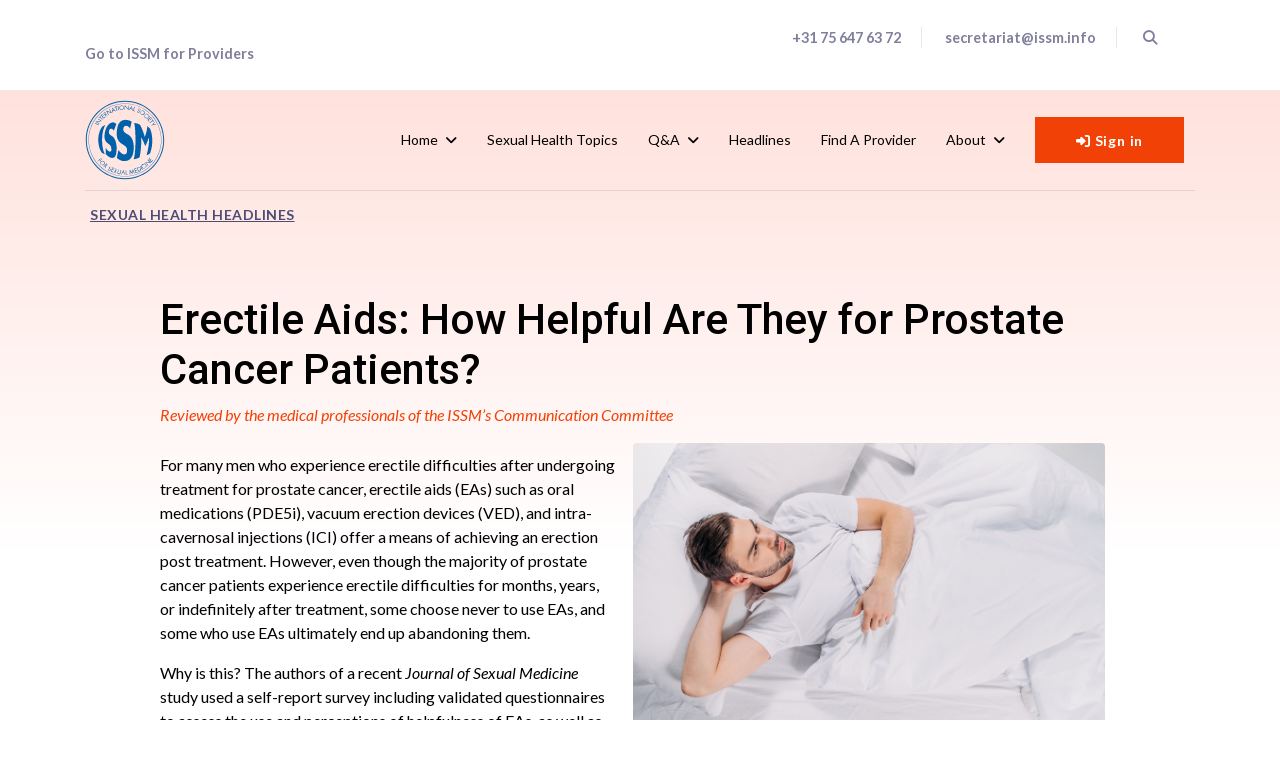

--- FILE ---
content_type: text/html; charset=utf-8
request_url: https://www.issm.info/sexual-health-headlines/erectile-aids-how-helpful-are-they-for-prostate-cancer-patients
body_size: 77864
content:

<!doctype html>
<html lang="en-gb" dir="ltr">

<head>
	
	<meta name="viewport" content="width=device-width, initial-scale=1, shrink-to-fit=no">
	<meta charset="utf-8">
	<meta name="author" content="Rachel Baxter">
	<meta name="description" content="The International Society for Sexual Medicine (ISSM) is established to promote research and exchange of knowledge in the field of human sexuality.">
	<meta name="generator" content="HELIX_ULTIMATE_GENERATOR_TEXT">
	<title>Erectile Aids: How Helpful Are They for Prostate Cancer Patients? - ISSM</title>
	<link href="/images/favicon.png" rel="icon" type="image/vnd.microsoft.icon">
<link href="/media/plg_system_miniteksystemmessages/css/polipop.core.css?d032a9" rel="stylesheet">
	<link href="/media/plg_system_miniteksystemmessages/css/polipop.default.css?d032a9" rel="stylesheet">
	<link href="/media/vendor/joomla-custom-elements/css/joomla-alert.min.css?0.4.1" rel="stylesheet">
	<link href="/media/plg_system_jcepro/site/css/content.min.css?86aa0286b6232c4a5b58f892ce080277" rel="stylesheet">
	<link href="//fonts.googleapis.com/css?family=Lato:100,100i,200,200i,300,300i,400,400i,500,500i,600,600i,700,700i,800,800i,900,900i&amp;subset=latin&amp;display=swap" rel="stylesheet" media="none" onload="media=&quot;all&quot;">
	<link href="//fonts.googleapis.com/css?family=Roboto:100,100i,200,200i,300,300i,400,400i,500,500i,600,600i,700,700i,800,800i,900,900i&amp;subset=cyrillic&amp;display=swap" rel="stylesheet" media="none" onload="media=&quot;all&quot;">
	<link href="//fonts.googleapis.com/css?family=Lora:100,100i,200,200i,300,300i,400,400i,500,500i,600,600i,700,700i,800,800i,900,900i&amp;subset=cyrillic&amp;display=swap" rel="stylesheet" media="none" onload="media=&quot;all&quot;">
	<link href="/templates/fortune/css/bootstrap.min.css" rel="stylesheet">
	<link href="/plugins/system/helixultimate/assets/css/system-j4.min.css" rel="stylesheet">
	<link href="/templates/fortune/css/template.css" rel="stylesheet">
	<link href="/templates/fortune/css/presets/preset3.css" rel="stylesheet">
	<link href="/templates/fortune/css/custom.css" rel="stylesheet">
	<link href="/components/com_sppagebuilder/assets/css/font-awesome-6.min.css?320bd0471c3e8d6b9dd55c98e185506c" rel="stylesheet">
	<link href="/components/com_sppagebuilder/assets/css/font-awesome-v4-shims.css?320bd0471c3e8d6b9dd55c98e185506c" rel="stylesheet">
	<link href="/components/com_sppagebuilder/assets/css/animate.min.css?320bd0471c3e8d6b9dd55c98e185506c" rel="stylesheet">
	<link href="/components/com_sppagebuilder/assets/css/sppagebuilder.css?320bd0471c3e8d6b9dd55c98e185506c" rel="stylesheet">
	<link href="/components/com_sppagebuilder/assets/css/magnific-popup.css" rel="stylesheet">
	<style>.body-innerwrapper {
    padding-top: 0px;
}
@media (max-width:767px){
.body-innerwrapper {
    padding-top: 0px;
}
}
.body-innerwrapper:after {background: linear-gradient(180deg, #FFDCD6 0%, #FFFFFF 100%);top:0px;}</style>
	<style>body{font-family: 'Lato', sans-serif;font-size: 16px;color: #000000;text-decoration: none;}
@media (max-width:767px){body{font-size: 14px;}
}
</style>
	<style>h1{font-family: 'Roboto', sans-serif;font-size: 61px;color: #000000;text-decoration: none;}
@media (min-width:768px) and (max-width:991px){h1{font-size: 55px;}
}
@media (max-width:767px){h1{font-size: 40px;}
}
</style>
	<style>h2{font-family: 'Roboto', sans-serif;font-size: 52px;color: #000000;text-decoration: none;}
@media (min-width:768px) and (max-width:991px){h2{font-size: 40px;}
}
@media (max-width:767px){h2{font-size: 30px;}
}
</style>
	<style>h3{font-family: 'Roboto', sans-serif;font-size: 42px;color: #000000;text-decoration: none;}
@media (min-width:768px) and (max-width:991px){h3{font-size: 30px;}
}
@media (max-width:767px){h3{font-size: 22px;}
}
</style>
	<style>h4{font-family: 'Roboto', sans-serif;font-size: 28px;color: #000000;text-decoration: none;}
@media (min-width:768px) and (max-width:991px){h4{font-size: 20px;}
}
@media (max-width:767px){h4{font-size: 18px;}
}
</style>
	<style>h5{font-family: 'Roboto', sans-serif;font-size: 20px;color: #000000;text-decoration: none;}
@media (max-width:767px){h5{font-size: 16px;}
}
</style>
	<style>h6{font-family: 'Roboto', sans-serif;font-size: 14px;color: #000000;text-decoration: none;}
</style>
	<style>.sp-megamenu-parent > li > a, .sp-megamenu-parent > li > span, .sp-megamenu-parent .sp-dropdown li.sp-menu-item > a{font-family: 'Lato', sans-serif;font-size: 14px;color: #000000;text-decoration: none;}
@media (min-width:768px) and (max-width:991px){.sp-megamenu-parent > li > a, .sp-megamenu-parent > li > span, .sp-megamenu-parent .sp-dropdown li.sp-menu-item > a{font-size: 13px;}
}
@media (max-width:767px){.sp-megamenu-parent > li > a, .sp-megamenu-parent > li > span, .sp-megamenu-parent .sp-dropdown li.sp-menu-item > a{font-size: 12px;}
}
</style>
	<style>.menu.nav-pills > li > a, .menu.nav-pills > li > span, .menu.nav-pills .sp-dropdown li.sp-menu-item > a{font-family: 'Lato', sans-serif;font-size: 14px;color: #000000;text-decoration: none;}
@media (min-width:768px) and (max-width:991px){.menu.nav-pills > li > a, .menu.nav-pills > li > span, .menu.nav-pills .sp-dropdown li.sp-menu-item > a{font-size: 13px;}
}
@media (max-width:767px){.menu.nav-pills > li > a, .menu.nav-pills > li > span, .menu.nav-pills .sp-dropdown li.sp-menu-item > a{font-size: 12px;}
}
</style>
	<style>.leaflet-popup-content, .sppb-form-group label, .form-group label, #sp-bottom, .sppb-addon.sppb-addon-accordion .sppb-panel-title, .sppb-addon-person .sppb-person-information>span.sppb-person-name{font-family: 'Lora', sans-serif;color: #000000;text-decoration: none;}
</style>
	<style>.logo-image {height:80px;}.logo-image-phone {height:80px;}</style>
	<style>#sp-main-body{ padding:110px 0px 90px 0px; }</style>
	<style>#system-message-container {
			display: none;
		}</style>
	<style>
			.polipop_theme_default .polipop__notification_type_success,
			.polipop_theme_compact .polipop__notification_type_success {
				background-color: #0ec47d;
				color: #ffffff;
			}
			.polipop_theme_default .polipop__notification_type_success .polipop__notification-icon svg,
			.polipop_theme_compact .polipop__notification_type_success .polipop__notification-icon svg {
				fill: #ffffff;
			}
			.polipop_theme_default .polipop__notification_type_info,
			.polipop_theme_compact .polipop__notification_type_info {
				background-color: #00b1fe;
				color: #ffffff;
			}
			.polipop_theme_default .polipop__notification_type_info .polipop__notification-icon svg,
			.polipop_theme_compact .polipop__notification_type_info .polipop__notification-icon svg {
				fill: #ffffff;
			}
			.polipop_theme_default .polipop__notification_type_warning,
			.polipop_theme_compact .polipop__notification_type_warning {
				background-color: #ffc107;
				color: #555555;
			}
			.polipop_theme_default .polipop__notification_type_warning .polipop__notification-icon svg,
			.polipop_theme_compact .polipop__notification_type_warning .polipop__notification-icon svg {
				fill: #555555;
			}
			.polipop_theme_default .polipop__notification_type_error,
			.polipop_theme_compact .polipop__notification_type_error {
				background-color: #f76860;
				color: #ffffff;
			}
			.polipop_theme_default .polipop__notification_type_error .polipop__notification-icon svg,
			.polipop_theme_compact .polipop__notification_type_error .polipop__notification-icon svg {
				fill: #ffffff;
			}
			</style>
	<style>@media(min-width: 1400px) {.sppb-row-container { max-width: 1320px; }}</style>
<script src="/media/vendor/jquery/js/jquery.min.js?3.7.1"></script>
	<script src="/media/legacy/js/jquery-noconflict.min.js?504da4"></script>
	<script src="/media/plg_system_miniteksystemmessages/js/polipop.min.js?d032a9" defer></script>
	<script type="application/json" class="joomla-script-options new">{"data":{"breakpoints":{"tablet":991,"mobile":480},"header":{"stickyOffset":"100"}},"miniteksystemmessages":{"token":"9e5fb3ff6d1e69f7d370747595839011","site_path":"https:\/\/www.issm.info\/","is_site":true,"user_id":0,"session_message":true,"session_redirect_link":"\/member-page","lifetime":60,"other_plugins":false,"logged_users":false,"error_text":"Error","success_text":"Message","notice_text":"Notice","warning_text":"Warning","appendTo":"body","position":"center","layout":"popups","theme":"default","icons":true,"insert":"before","spacing":10,"pool":0,"sticky":false,"life":3000,"progressbar":true,"pauseOnHover":true,"headerText":"Messages","closer":false,"closeText":"Close","loadMoreText":"Load more","hideEmpty":false,"effect":"fade","easing":"linear","effectDuration":250},"joomla.jtext":{"JSHOWPASSWORD":"Show Password","JHIDEPASSWORD":"Hide Password","ERROR":"Error","MESSAGE":"Message","NOTICE":"Notice","WARNING":"Warning","JCLOSE":"Close","JOK":"OK","JOPEN":"Open"},"system.paths":{"root":"","rootFull":"https:\/\/www.issm.info\/","base":"","baseFull":"https:\/\/www.issm.info\/"},"csrf.token":"9e5fb3ff6d1e69f7d370747595839011","system.keepalive":{"interval":3540000,"uri":"\/component\/ajax\/?format=json"}}</script>
	<script src="/media/system/js/core.min.js?2cb912"></script>
	<script src="/media/vendor/bootstrap/js/alert.min.js?5.3.3" type="module"></script>
	<script src="/media/vendor/bootstrap/js/button.min.js?5.3.3" type="module"></script>
	<script src="/media/vendor/bootstrap/js/carousel.min.js?5.3.3" type="module"></script>
	<script src="/media/vendor/bootstrap/js/collapse.min.js?5.3.3" type="module"></script>
	<script src="/media/vendor/bootstrap/js/dropdown.min.js?5.3.3" type="module"></script>
	<script src="/media/vendor/bootstrap/js/modal.min.js?5.3.3" type="module"></script>
	<script src="/media/vendor/bootstrap/js/offcanvas.min.js?5.3.3" type="module"></script>
	<script src="/media/vendor/bootstrap/js/popover.min.js?5.3.3" type="module"></script>
	<script src="/media/vendor/bootstrap/js/scrollspy.min.js?5.3.3" type="module"></script>
	<script src="/media/vendor/bootstrap/js/tab.min.js?5.3.3" type="module"></script>
	<script src="/media/vendor/bootstrap/js/toast.min.js?5.3.3" type="module"></script>
	<script src="/media/system/js/showon.min.js?e51227" type="module"></script>
	<script src="/media/plg_system_miniteksystemmessages/js/miniteksystemmessages.js?d032a9" defer></script>
	<script src="/media/system/js/keepalive.min.js?08e025" type="module"></script>
	<script src="/media/system/js/fields/passwordview.min.js?61f142" defer></script>
	<script src="/media/system/js/messages.min.js?9a4811" type="module"></script>
	<script src="/templates/fortune/js/main.js"></script>
	<script src="/templates/fortune/js/custom.js"></script>
	<script src="/components/com_sppagebuilder/assets/js/jquery.parallax.js?320bd0471c3e8d6b9dd55c98e185506c"></script>
	<script src="/components/com_sppagebuilder/assets/js/sppagebuilder.js?320bd0471c3e8d6b9dd55c98e185506c" defer></script>
	<script src="/components/com_sppagebuilder/assets/js/jquery.magnific-popup.min.js"></script>
	<script src="/components/com_sppagebuilder/assets/js/addons/image.js"></script>
	<script src="/components/com_sppagebuilder/assets/js/addons/text_block.js"></script>
	<script type="application/ld+json">{"@context":"https://schema.org","@graph":[{"@type":"Organization","@id":"https://www.issm.info/#/schema/Organization/base","name":"ISSM","url":"https://www.issm.info/"},{"@type":"WebSite","@id":"https://www.issm.info/#/schema/WebSite/base","url":"https://www.issm.info/","name":"ISSM","publisher":{"@id":"https://www.issm.info/#/schema/Organization/base"}},{"@type":"WebPage","@id":"https://www.issm.info/#/schema/WebPage/base","url":"https://www.issm.info/sexual-health-headlines/erectile-aids-how-helpful-are-they-for-prostate-cancer-patients","name":"Erectile Aids: How Helpful Are They for Prostate Cancer Patients? - ISSM","description":"The International Society for Sexual Medicine (ISSM) is established to promote research and exchange of knowledge in the field of human sexuality.","isPartOf":{"@id":"https://www.issm.info/#/schema/WebSite/base"},"about":{"@id":"https://www.issm.info/#/schema/Organization/base"},"inLanguage":"en-GB","breadcrumb":{"@id":"https://www.issm.info/#/schema/BreadcrumbList/17"}},{"@type":"Article","@id":"https://www.issm.info/#/schema/com_content/article/433","name":"Erectile Aids: How Helpful Are They for Prostate Cancer Patients?","headline":"Erectile Aids: How Helpful Are They for Prostate Cancer Patients?","inLanguage":"en-GB","author":{"@type":"Person","name":"Rachel Baxter"},"articleSection":"Headlines","dateCreated":"2021-10-28T15:01:28+00:00","isPartOf":{"@id":"https://www.issm.info/#/schema/WebPage/base"}}]}</script>
	<script>var toggler = document.getElementsByClassName("lv-2");
var i;

for (i = 0; i < toggler.length; i++) {
  toggler[i].addEventListener("click", function() {
    this.parentElement.querySelector(".lv-3").classList.toggle("active");
    this.classList.toggle("caret-down");
  });
}</script>
	<script>template="fortune";</script>
	<script>
				document.addEventListener("DOMContentLoaded", () =>{
					window.htmlAddContent = window?.htmlAddContent || "";
					if (window.htmlAddContent) {
        				document.body.insertAdjacentHTML("beforeend", window.htmlAddContent);
					}
				});
			</script>
	<script>
				jQuery(document).ready(function($)
				{
					var url = window.location.href;
					if (url.indexOf('/index.php?option=com_users&lang=nl&view=login') === -1)
					{
						$('input[name="task"][value="user.login"], form[action*="task=user.login"] > :first-child').closest('form').find('input[type="submit"], button[type="submit"]').after('<input name=\"spma_auth\" type=\"hidden\" value=\"\"/><a class=\"btn btn-primary\" role=\"button\" href=\"https://app.v1.statusplus.net/membership/oauth/authorize?society=issm&response_type=code&client_id=83473695075a74f55000213846fffc78&redirect_uri=https%3A%2F%2Fwww.issm.info&state=spma_auth&task=user.login&access_type=offline&return_path=%2Fsexual-health-headlines%2Ferectile-aids-how-helpful-are-they-for-prostate-cancer-patients\"><i class=\"fa fa-sign-in-alt\"></i> Sign in</a>');
					}

					$('form#login-form input[name="username"], form#login-form input[name="password"], form#login-form input[name="remember"]').closest('.control-group').remove();
					$('form#login-form button[type="submit"]').remove();
					$('.sp-sign-in').attr('href', 'https://app.v1.statusplus.net/membership/oauth/authorize?society=issm&response_type=code&client_id=83473695075a74f55000213846fffc78&redirect_uri=https%3A%2F%2Fwww.issm.info&state=spma_auth&task=user.login&access_type=offline&return_path=%2Fsexual-health-headlines%2Ferectile-aids-how-helpful-are-they-for-prostate-cancer-patients');


				});

			</script>
	<meta property="og:type" content="article" />
	<meta property="og:url" content="https://www.issm.info/sexual-health-headlines/erectile-aids-how-helpful-are-they-for-prostate-cancer-patients" />
	<meta property="og:title" content="Erectile Aids: How Helpful Are They for Prostate Cancer Patients?" />
	<meta property="og:description" content="For many men who experience erectile difficulties after undergoing treatment for prostate cancer, erectile aids (EAs) such as oral medications..." />
	<meta property="og:image" content="https://www.issm.info/images/2021/10/28/EAs_Photo.jpg" />
	<meta property="og:site_name" content="ISSM" />
	<meta name="twitter:description" content="For many men who experience erectile difficulties after undergoing treatment for prostate cancer, erectile aids (EAs) such as oral medications..." />
	<meta name="twitter:image:src" content="https://www.issm.info/images/2021/10/28/EAs_Photo.jpg" />
	<meta name="twitter:card" content="summary_large_image" />
	<meta property="og:title" content="Penis Enlargement Surgery: Men Should Know About Complications" />
	<meta property="og:description" content="Penis enlargement surgery can have serious complications, and men should be aware of them before undergoing any procedure, according to a..." />
	<meta property="og:image" content="https://www.issm.info/images/2021/09/20/Surgery.jpg" />
	<meta name="twitter:description" content="Penis enlargement surgery can have serious complications, and men should be aware of them before undergoing any procedure, according to a..." />
	<meta name="twitter:image:src" content="https://www.issm.info/images/2021/09/20/Surgery.jpg" />
	<meta property="og:title" content="Dapoxetine for Premature Ejaculation Has High Discontinuation Rate" />
	<meta property="og:description" content="Dapoxetine is a safe and effective treatment for premature ejaculation (PE), but it has a high discontinuation rate, according to new research.
" />
	<meta name="twitter:description" content="Dapoxetine is a safe and effective treatment for premature ejaculation (PE), but it has a high discontinuation rate, according to new research.
" />
	<meta property="og:title" content="Vitamin D Important for Men’s Sexual Health, Study Finds" />
	<meta property="og:description" content="Taking vitamin D might improve a man’s sexual health, suggests new research in the International Journal of Endocrinology.
" />
	<meta name="twitter:description" content="Taking vitamin D might improve a man’s sexual health, suggests new research in the International Journal of Endocrinology.
" />
	<meta property="og:title" content="Can Sex Increase the Risk of Prostate Cancer?" />
	<meta property="og:description" content="Number of sexual partners, age at first intercourse, and ejaculation frequency appear to influence a man’s risk for prostate cancer, according to..." />
	<meta name="twitter:description" content="Number of sexual partners, age at first intercourse, and ejaculation frequency appear to influence a man’s risk for prostate cancer, according to..." />
	<meta property="og:title" content="Guidelines for Sexual Health Care for Prostate Cancer Patients" />
	<meta property="og:description" content="Recently, an international panel of experts convened to develop a set of guidelines for sexual health care for patients with prostate cancer and..." />
	<meta property="og:image" content="https://www.issm.info/images/2023/01/17/guidelines_RS.jpg" />
	<meta name="twitter:description" content="Recently, an international panel of experts convened to develop a set of guidelines for sexual health care for patients with prostate cancer and..." />
	<meta name="twitter:image:src" content="https://www.issm.info/images/2023/01/17/guidelines_RS.jpg" />
	<meta property="og:title" content="How Might Stereotactic Body Radiation Therapy for Prostate Cancer Impact Ejaculatory Function?" />
	<meta property="og:description" content="Radiation therapy is a common treatment for prostate cancer. Unfortunately, it has been shown to negatively affect a man’s sexual function in some..." />
	<meta property="og:image" content="https://www.issm.info/images/2022/06/01/Cancer_Photo_RS.jpg" />
	<meta name="twitter:description" content="Radiation therapy is a common treatment for prostate cancer. Unfortunately, it has been shown to negatively affect a man’s sexual function in some..." />
	<meta name="twitter:image:src" content="https://www.issm.info/images/2022/06/01/Cancer_Photo_RS.jpg" />
	<meta property="og:title" content="Bipolar Disorder: Mood Stabilizers Affect Sexual Function Differently" />
	<meta property="og:description" content="People who take mood stabilizers for bipolar disorder may experience varying degrees of sexual dysfunction depending on the protocol used, according..." />
	<meta property="og:image" content="https://www.issm.info/images/2021/09/20/Bipolar.jpg" />
	<meta name="twitter:description" content="People who take mood stabilizers for bipolar disorder may experience varying degrees of sexual dysfunction depending on the protocol used, according..." />
	<meta name="twitter:image:src" content="https://www.issm.info/images/2021/09/20/Bipolar.jpg" />
	<meta property="og:title" content="Comparing Two Penile Constriction Devices: Which One Do Patients Prefer?" />
	<meta property="og:description" content="As sexual medicine evolves, non-pharmacologic tools like penile constriction devices (commonly called “cock rings”) offer options to enhance sexual..." />
	<meta property="og:image" content="https://www.issm.info/images/2025/02/03/constrictiondevices_RS.jpg" />
	<meta name="twitter:description" content="As sexual medicine evolves, non-pharmacologic tools like penile constriction devices (commonly called “cock rings”) offer options to enhance sexual..." />
	<meta name="twitter:image:src" content="https://www.issm.info/images/2025/02/03/constrictiondevices_RS.jpg" />
	<meta property="og:title" content="The Impact of Refraining From Alcohol on Erectile Function" />
	<meta property="og:description" content="The association between alcohol abuse and erectile dysfunction (ED) is well-documented in medical literature. Healthy erectile functioning relies on..." />
	<meta property="og:image" content="https://www.issm.info/images/2022/05/18/Alcohol_Photo_RS.jpg" />
	<meta name="twitter:description" content="The association between alcohol abuse and erectile dysfunction (ED) is well-documented in medical literature. Healthy erectile functioning relies on..." />
	<meta name="twitter:image:src" content="https://www.issm.info/images/2022/05/18/Alcohol_Photo_RS.jpg" />
<!-- Google tag (gtag.js) -->
<script async src="https://www.googletagmanager.com/gtag/js?id=G-VZQW4G15HN"></script>
<script>
  window.dataLayer = window.dataLayer || [];
  function gtag(){dataLayer.push(arguments);}
  gtag('js', new Date());

  gtag('config', 'G-VZQW4G15HN');
</script>

<script id="mcjs">function showPopup() { 
!function(c,h,i,m,p){m=c.createElement(h),p=c.getElementsByTagName(h)[0],m.async=1,m.src=i,p.parentNode.insertBefore(m,p)}(document,"script","https://chimpstatic.com/mcjs-connected/js/users/f39471026f6ca60b17df64fcd/5dd348c70fb80bce53d5d3d26.js");

  //unsetting the cookie
    document.cookie = "MCPopupClosed=; expires=Thu, 01 Jan 1970 00:00:00 UTC; path=/;";                  
    document.cookie = "MCPopupSubscribed=; expires=Thu, 01 Jan 1970 00:00:00 UTC; path=/;";
}</script>
<script src="https://kit.fontawesome.com/7f6318a43d.js" crossorigin="anonymous"></script>
	</head>

<body class="site helix-ultimate hu com_content com-content view-article layout-blog task-none itemid-319 en-gb ltr sticky-header layout-fluid offcanvas-init offcanvs-position-left nointro">

	
	
	<div class="body-wrapper">
		<div class="body-innerwrapper">
						
<section id="sp-top-bar" >

						<div class="container">
				<div class="container-inner">
			
	
<div class="row">
	<div id="sp-top1" class="col-lg-6 "><div class="sp-column "><div class="sp-module "><div class="sp-module-content">
<div id="mod-custom209" class="mod-custom custom">
    <p> 
 
<script> 
 
jQuery(document).ready(function() { 
 
polipopz = new Polipop('mypolipop', { 
layout: 'popups', 
insert: 'before', 
sticky: true 
}); 
 
 
 
if ( 
jQuery("#interest_area_submit").val() === 'TRUE' && 
!window.location.href.includes('/spma') && 
!window.location.href.includes('/spma-login') 
) 
{ 
 
 
 
polipopz.add({ 
content: 'Please update your profile <a href="https://app.v1.statusplus.net/membership/my_account/profile/edit?society=issm">HERE</a> with your sexual medicine area(s) of interest, to receive personalized ISSM content. Thank you.', 
title: 'Sexual Medicine Interest Areas', 
type: 'info', 
sticky: true 
}); 
 
 
} 
 
}); 
</script> 
<style type="text/css"> 
.polipop__notification-content a, .polipop__notification-content a:link, .polipop__notification-content a:visited, .polipop__notification-content a:hover, .polipop__notification-content a:active { 
color:#ffffff !important; 
font-weight:bold; 
text-decoration:underline; 
} 
 
</style></p></div>
</div></div><div class="sp-module "><div class="sp-module-content">
<div id="mod-custom126" class="mod-custom custom">
    <a href="/" style="font-size: 90%;">Go to ISSM for Providers</a></div>
</div></div></div></div><div id="sp-top2" class="col-lg-6 "><div class="sp-column "><div class="sp-module "><div class="sp-module-content"><div class="mod-sppagebuilder  sp-page-builder" data-module_id="131">
	<div class="page-content">
		<section id="section-id-1630305935095" class="sppb-section" ><div class="sppb-row-container"><div class="sppb-row"><div class="sppb-col-md-12  " id="column-wrap-id-1630305935094"><div id="column-id-1630305935094" class="sppb-column " ><div class="sppb-column-addons"><div id="sppb-addon-wrapper-1630307153946" class="sppb-addon-wrapper  addon-root-text-block"><div id="sppb-addon-1630307153946" class="clearfix  "     ><div class="sppb-addon sppb-addon-text-block " ><div class="sppb-addon-content  "><ul class="sp-contact-info">
<li class="sp-contact-phone" style="text-align: right;"><a href="tel:+31756476372">+31 75 647 63 72</a></li>
<li class="sp-contact-email" style="text-align: right;"><a href="mailto:secretariat@issm.info"></a><a href="mailto:secretariat@issm.info">secretariat@issm.info</a></li>
<li class="sp-search" style="text-align: right;"><a href="/search"><i class="fas fa-search" aria-hidden="true"></i></a></li>
</ul></div></div><style type="text/css">#sppb-addon-1630307153946{
box-shadow: 0 0 0 0 #ffffff;
}#sppb-addon-1630307153946{
border-radius: 0px;
}
@media (max-width: 1199.98px) {#sppb-addon-1630307153946{}}
@media (max-width: 991.98px) {#sppb-addon-1630307153946{}}
@media (max-width: 767.98px) {#sppb-addon-1630307153946{}}
@media (max-width: 575.98px) {#sppb-addon-1630307153946{}}#sppb-addon-wrapper-1630307153946{
margin-top: 0px;
margin-right: 0px;
margin-bottom: 0px;
margin-left: 0px;
}
@media (max-width: 1199.98px) {#sppb-addon-wrapper-1630307153946{}}
@media (max-width: 991.98px) {#sppb-addon-wrapper-1630307153946{}}
@media (max-width: 767.98px) {#sppb-addon-wrapper-1630307153946{}}
@media (max-width: 575.98px) {#sppb-addon-wrapper-1630307153946{}}#sppb-addon-1630307153946 .sppb-addon-title{
}</style><style type="text/css">#sppb-addon-1630307153946 .sppb-addon-text-block{
text-align: right;
}#sppb-addon-1630307153946 .sppb-addon-text-block .sppb-addon-content{
}
@media (max-width: 1199.98px) {#sppb-addon-1630307153946 .sppb-addon-text-block .sppb-addon-content{}}
@media (max-width: 991.98px) {#sppb-addon-1630307153946 .sppb-addon-text-block .sppb-addon-content{}}
@media (max-width: 767.98px) {#sppb-addon-1630307153946 .sppb-addon-text-block .sppb-addon-content{}}
@media (max-width: 575.98px) {#sppb-addon-1630307153946 .sppb-addon-text-block .sppb-addon-content{}}#sppb-addon-1630307153946 .sppb-textblock-column{
}</style></div></div></div></div></div></div></div></section><style type="text/css">.sp-page-builder .page-content #section-id-1601566601871{box-shadow:0 0 0 0 #ffffff;}.sp-page-builder .page-content #section-id-1601566601871{padding-top:0px;padding-right:0px;padding-bottom:0px;padding-left:0px;margin-top:0px;margin-right:0px;margin-bottom:0px;margin-left:0px;border-radius:0px;}.sp-page-builder .page-content #section-id-1601566601871.sppb-row-overlay{border-radius:0px;}#column-id-1601566601870{border-radius:0px;}#column-wrap-id-1601566601870{max-width:100%;flex-basis:100%;}@media (max-width:1199.98px) {#column-wrap-id-1601566601870{max-width:100%;flex-basis:100%;}}@media (max-width:991.98px) {#column-wrap-id-1601566601870{max-width:100%;flex-basis:100%;}}@media (max-width:767.98px) {#column-wrap-id-1601566601870{max-width:100%;flex-basis:100%;}}@media (max-width:575.98px) {#column-wrap-id-1601566601870{max-width:100%;flex-basis:100%;}}#column-id-1601566601870 .sppb-column-overlay{border-radius:0px;}.sp-page-builder .page-content #section-id-1589791789618{box-shadow:0 0 0 0 #ffffff;}.sp-page-builder .page-content #section-id-1589791789618{padding-top:0px;padding-right:0px;padding-bottom:0px;padding-left:0px;margin-top:0px;margin-right:0px;margin-bottom:0px;margin-left:0px;border-radius:0px;}.sp-page-builder .page-content #section-id-1589791789618.sppb-row-overlay{border-radius:0px;}#column-id-1589791789617{border-radius:0px;}#column-wrap-id-1589791789617{max-width:100%;flex-basis:100%;}@media (max-width:1199.98px) {#column-wrap-id-1589791789617{max-width:100%;flex-basis:100%;}}@media (max-width:991.98px) {#column-wrap-id-1589791789617{max-width:100%;flex-basis:100%;}}@media (max-width:767.98px) {#column-wrap-id-1589791789617{max-width:100%;flex-basis:100%;}}@media (max-width:575.98px) {#column-wrap-id-1589791789617{max-width:100%;flex-basis:100%;}}#column-id-1589791789617 .sppb-column-overlay{border-radius:0px;}.sp-page-builder .page-content #section-id-1600690973703{box-shadow:0 0 0 0 #ffffff;}.sp-page-builder .page-content #section-id-1600690973703{padding-top:0px;padding-right:0px;padding-bottom:0px;padding-left:0px;margin-top:0px;margin-right:0px;margin-bottom:0px;margin-left:0px;border-radius:0px;}.sp-page-builder .page-content #section-id-1600690973703.sppb-row-overlay{border-radius:0px;}#column-id-1600690973702{border-radius:0px;}#column-wrap-id-1600690973702{max-width:100%;flex-basis:100%;}@media (max-width:1199.98px) {#column-wrap-id-1600690973702{max-width:100%;flex-basis:100%;}}@media (max-width:991.98px) {#column-wrap-id-1600690973702{max-width:100%;flex-basis:100%;}}@media (max-width:767.98px) {#column-wrap-id-1600690973702{max-width:100%;flex-basis:100%;}}@media (max-width:575.98px) {#column-wrap-id-1600690973702{max-width:100%;flex-basis:100%;}}#column-id-1600690973702 .sppb-column-overlay{border-radius:0px;}.sp-page-builder .page-content #section-id-1630305935095{box-shadow:0 0 0 0 #ffffff;}.sp-page-builder .page-content #section-id-1630305935095{padding-top:0px;padding-right:0px;padding-bottom:0px;padding-left:0px;margin-top:0px;margin-right:0px;margin-bottom:0px;margin-left:0px;border-radius:0px;}.sp-page-builder .page-content #section-id-1630305935095.sppb-row-overlay{border-radius:0px;}#column-id-1630305935094{border-radius:0px;}#column-wrap-id-1630305935094{max-width:100%;flex-basis:100%;}@media (max-width:1199.98px) {#column-wrap-id-1630305935094{max-width:100%;flex-basis:100%;}}@media (max-width:991.98px) {#column-wrap-id-1630305935094{max-width:100%;flex-basis:100%;}}@media (max-width:767.98px) {#column-wrap-id-1630305935094{max-width:100%;flex-basis:100%;}}@media (max-width:575.98px) {#column-wrap-id-1630305935094{max-width:100%;flex-basis:100%;}}#column-id-1630305935094 .sppb-column-overlay{border-radius:0px;}</style>	</div>
</div></div></div></div></div></div>
							</div>
			</div>
			
	</section>

<header id="sp-header" >

						<div class="container">
				<div class="container-inner">
			
	
<div class="row">
	<div id="sp-logo" class="col-6 col-lg-2 "><div class="sp-column  d-flex align-items-center"><a id="offcanvas-toggler" aria-label="Navigation" class="offcanvas-toggler-left d-block d-lg-none" href="#"><span class="fa fa-bars" aria-hidden="true" title="Navigation"></span></a><div class="logo"><a href="/"><img class="logo-image" src="/templates/fortune/images/presets/preset3/logo.svg" alt="ISSM"></a></div></div></div><div id="sp-menu" class="col-lg-8 d-none d-sm-block"><div class="sp-column  d-flex align-items-center justify-content-end"><nav class="sp-megamenu-wrapper" role="navigation"><ul class="sp-megamenu-parent menu-animation-fade-down d-none d-lg-block"><li class="sp-menu-item sp-has-child"><a   href="/public"  >Home</a><div class="sp-dropdown sp-dropdown-main sp-menu-right" style="width: 240px;"><div class="sp-dropdown-inner"><ul class="sp-dropdown-items"><li class="sp-menu-item"><a   href="/"  >For providers</a></li><li class="sp-menu-item"><a   href="/public"  >For Public</a></li></ul></div></div></li><li class="sp-menu-item"><a   href="/sexual-health-topics"  >Sexual Health Topics</a></li><li class="sp-menu-item sp-has-child"><a   href="/public/qa?view=default&amp;id=1&amp;jalayout=issmpublic&amp;itemperrow=5&amp;itempercol=3&amp;default_result_view=grid&amp;show_more=0&amp;fullpage=1&amp;sticky=0&amp;scrolltop=0&amp;autopage=1&amp;direction=vertical"  >Q&amp;A</a><div class="sp-dropdown sp-dropdown-main sp-menu-right" style="width: 240px;"><div class="sp-dropdown-inner"><ul class="sp-dropdown-items"><li class="sp-menu-item"><a   href="/public/qa?view=default&amp;id=1&amp;jalayout=issmpublic&amp;itemperrow=5&amp;itempercol=3&amp;default_result_view=grid&amp;show_more=0&amp;fullpage=1&amp;sticky=0&amp;scrolltop=0&amp;autopage=1&amp;direction=vertical"  >Q&amp;A Articles</a></li><li class="sp-menu-item sp-has-child"><a   href="/sh-qa/issm-q-a-videos"  >ISSM Q&amp;A Videos</a><div class="sp-dropdown sp-dropdown-sub sp-menu-right" style="width: 240px;"><div class="sp-dropdown-inner"><ul class="sp-dropdown-items"><li class="sp-menu-item"><a   href="/issm-answers-your-questions-videos"  >ISSM Answers your Questions</a></li><li class="sp-menu-item"><a   href="/issm-sextalks"  >ISSM SEXTalks</a></li></ul></div></div></li></ul></div></div></li><li class="sp-menu-item"><a   href="/public/headlines?view=default&amp;id=2&amp;jalayout=issmpublic&amp;itemperrow=5&amp;itempercol=3&amp;default_result_view=grid&amp;show_more=0&amp;fullpage=1&amp;sticky=0&amp;scrolltop=0&amp;autopage=0&amp;direction=vertical"  >Headlines</a></li><li class="sp-menu-item"><a   href="https://app.v1.statusplus.net/membership/provider/index?society=issm"  >Find a Provider</a></li><li class="sp-menu-item sp-has-child"><a   href="/public/about/vision-and-mission"  >About</a><div class="sp-dropdown sp-dropdown-main sp-menu-right" style="width: 240px;"><div class="sp-dropdown-inner"><ul class="sp-dropdown-items"><li class="sp-menu-item"><a   href="/public/about/governance"  >Governance</a></li><li class="sp-menu-item"><a   href="/public/about/awards"  >Awards</a></li><li class="sp-menu-item"><a   href="/public/about/affiliated-societies"  >Affiliated Societies</a></li><li class="sp-menu-item"><a   href="/public/about/past-presidents"  >Past Presidents</a></li><li class="sp-menu-item"><a   href="/public/about/history"  >History</a></li><li class="sp-menu-item"><a   href="/public/about/executive-office"  >Executive Office</a></li><li class="sp-menu-item"><a   href="/public/about/contact"  >Contact</a></li><li class="sp-menu-item"><a   href="/public/about/vision-and-mission"  >Vision and Mission</a></li><li class="sp-menu-item"><a   href="/public/about/leadership"  >Leadership</a></li><li class="sp-menu-item"><a   href="/public/about/issm-advisory-council"  >ISSM Advisory Council</a></li><li class="sp-menu-item sp-has-child"><a   href="/public/about/committees"  >Committees</a><div class="sp-dropdown sp-dropdown-sub sp-menu-right" style="width: 240px;"><div class="sp-dropdown-inner"><ul class="sp-dropdown-items"><li class="sp-menu-item"><a   href="/public/about/committees/communication-committee"  >Communication Committee</a></li><li class="sp-menu-item"><a   href="/public/about/committees/education-committee"  >Education Committee</a></li><li class="sp-menu-item"><a   href="/public/about/committees/ethics-committee"  >Ethics Committee</a></li><li class="sp-menu-item"><a   href="/public/about/committees/finance-audit-committee"  >Finance &amp; Audit Committee</a></li><li class="sp-menu-item"><a   href="/public/about/committees/global-outreach-committee"  >Global Outreach Committee</a></li><li class="sp-menu-item"><a   href="/public/about/committees/grants-prizes-committee"  >Grants &amp; Prizes Committee</a></li><li class="sp-menu-item"><a   href="/public/about/committees/history-committee"  >History Committee</a></li><li class="sp-menu-item"><a   href="/public/about/committees/membership-committee"  >Membership Committee</a></li><li class="sp-menu-item"><a   href="/public/about/committees/nominating-committee"  >Nominating Committee</a></li><li class="sp-menu-item"><a   href="/public/about/committees/publication-committee"  >Publication Committee</a></li><li class="sp-menu-item"><a   href="/public/about/committees/scientific-program-committee"  >Scientific Program Committee 2026</a></li><li class="sp-menu-item"><a   href="/public/about/committees/scientific-review-committee"  >Scientific Review Committee</a></li><li class="sp-menu-item"><a   href="/public/about/committees/young-researchers-committee"  >Young Researchers Committee</a></li></ul></div></div></li></ul></div></div></li></ul></nav></div></div><div id="sp-top3" class="col-6 col-lg-2 "><div class="sp-column  d-flex align-items-center"><div class="sp-module "><div class="sp-module-content"><form id="login-form 103" class="mod-login" action="/sexual-health-headlines/erectile-aids-how-helpful-are-they-for-prostate-cancer-patients" method="post">

    
    <div class="mod-login__userdata userdata">
        <!-- DISABLED BY MV 
        <div class="mod-login__username form-group">
                            <div class="input-group">
                    <input id="modlgn-username-103" type="text" name="username" class="form-control" autocomplete="username" placeholder="Username">
                    <label for="modlgn-username-103" class="visually-hidden">Username</label>
                    <span class="input-group-text" title="Username">
                        <span class="icon-user icon-fw" aria-hidden="true"></span>
                    </span>
                </div>
                    </div>
        -->
        <!-- DISABLED BY MV 
        <div class="mod-login__password form-group">
                            <div class="input-group">
                    <input id="modlgn-passwd-103" type="password" name="password" autocomplete="current-password" class="form-control" placeholder="Password">
                    <label for="modlgn-passwd-103" class="visually-hidden">Password</label>
                    <button type="button" class="btn btn-secondary input-password-toggle">
                        <span class="icon-eye icon-fw" aria-hidden="true"></span>
                        <span class="visually-hidden">Show Password</span>
                    </button>
                </div>
                    </div>
        -->
        <!-- DISABLED BY MV 
                    <div class="mod-login__remember form-group">
                <div id="form-login-remember-103" class="form-check">
                    <input type="checkbox" name="remember" class="form-check-input" value="yes" id="form-login-input-remember-103">
                    <label class="form-check-label" for="form-login-input-remember-103">
                        Remember Me                    </label>
                </div>
            </div>
                -->
        <!-- DISABLED BY MV 
                -->
        <div class="mod-login__submit form-group sms-login-btn">
            <button type="submit" name="Submit" class="btn btn-primary w-100" style="display: none;">Log in</button>
        </div>
        <!-- DISABLED BY MV 
                    <ul class="mod-login__options list-unstyled">
                <li>
                    <a href="/component/users/reset?Itemid=101">
                    Forgot your password?</a>
                </li>
                <li>
                    <a href="/component/users/remind?Itemid=101">
                    Forgot your username?</a>
                </li>
                            </ul>
        -->
        <input type="hidden" name="option" value="com_users">
        <input type="hidden" name="task" value="user.login">
        <input type="hidden" name="return" value="aW5kZXgucGhwP0l0ZW1pZD0yNDA=">
        <input type="hidden" name="9e5fb3ff6d1e69f7d370747595839011" value="1">    </div>
    </form>
</div></div></div></div></div>
							</div>
			</div>
			
	</header>

<section id="sp-section-3" >

				
	
<div class="row">
	<div id="sp-title" class="col-lg-12 "><div class="sp-column "><div class="sp-page-title"><div class="container">
<ol itemscope itemtype="https://schema.org/BreadcrumbList" class="breadcrumb">
			<li class="float-start">
			<!-- <span class="divider fas fa-map-marker-alt" aria-hidden="true"></span> -->
		</li>
	
				<li itemprop="itemListElement" itemscope itemtype="https://schema.org/ListItem" class="breadcrumb-item"><a itemprop="item" href="/sexual-health-headlines" class="pathway"><span itemprop="name">Sexual Health Headlines</span></a>				<meta itemprop="position" content="1">
			</li>
		</ol>
</div></div></div></div></div>
				
	</section>

<section id="sp-main-body" >

										<div class="container">
					<div class="container-inner">
						
	
<div class="row">
	
<main id="sp-component" class="col-lg-12 ">
	<div class="sp-column ">
		<div id="system-message-container" aria-live="polite">
	</div>


		
		<div class="article-details nointro" itemscope itemtype="https://schema.org/Article">
	<meta itemprop="inLanguage" content="en-GB">
	
	
		
		<div class="article-header">
					<h3 itemprop="headline">
				Erectile Aids: How Helpful Are They for Prostate Cancer Patients?			</h3>
									</div>
	<div class="communication"><p><i><a href="/public/about/committees/communication-committee">Reviewed by the medical professionals of the ISSM’s Communication Committee</a></i></p>
	</div>
		<!-- ADDED BY MV -->
			<div>
		<img class="healthtopicimage rounded float-end ms-3" style="max-width:50%;" src="/images/2021/10/28/EAs_Photo.jpg" alt="Erectile Aids: How Helpful Are They for Prostate Cancer Patients?" itemprop="image">
	</div>

			<!-- /ADDED BY MV -->
	<div class="article-can-edit d-flex flex-wrap justify-content-between">
				</div>
				<div class="article-info fontune-article-info-wrap" style="display:none;">

	
					<span class="category-name" title="Category: Headlines">
			Headlines	</span>
		
					<span class="createdby" itemprop="author" itemscope itemtype="https://schema.org/Person" title="Written by: Rachel Baxter">
				<span itemprop="name">Rachel Baxter</span>	</span>
		
		
		
					<span class="published" title="Published: 01 November 2021">
	<time datetime="2021-11-01T09:00:15+01:00" itemprop="datePublished">
		01 November 2021	</time>
</span>
		
		
	
			
		
				<!--<span class="reading-time-wrap"><span class="reading-time"></span>min read</span>-->
</div>
		
		
			
		
		
	
	<div itemprop="articleBody" class="fortune-article-details-content">
		<p>For many men who experience erectile difficulties after undergoing treatment for prostate cancer, erectile aids (EAs) such as oral medications (PDE5i), vacuum erection devices (VED), and intra-cavernosal injections (ICI) offer a means of achieving an erection post treatment. However, even though the majority of prostate cancer patients experience erectile difficulties for months, years, or indefinitely after treatment, some choose never to use EAs, and some who use EAs ultimately end up abandoning them.</p>
 
<p>Why is this? The authors of a recent <em>Journal of Sexual Medicine </em>study used a self-report survey including validated questionnaires to assess the use and perceptions of helpfulness of EAs, as well as the psychological and sexual well-being of 260 North American men who had been treated for prostate cancer. They found the following:</p>
<ul>
<li data-mce-word-list="1">Approximately 22% of the respondents had never used an EA.</li>
<li data-mce-word-list="1">Forty percent of the participants reported having used only one type of EA, and 38.5% reported having used two or more EAs.</li>
<li data-mce-word-list="1">The most frequently used EA in this study was PDE5i, and 70% of the respondents said that they had used the oral medications “sometimes” or “often.” Of the individuals who had used PDE5i, 24.7% indicated that they were still using it, 18.1% had stopped using it, and the remainder (57.2%) did not specify one way or the other.</li>
<li data-mce-word-list="1">Regarding VED and ICI treatments, 30.4% and 28.9% of the participants reported using them, respectively. At the time of the study, 17.7% of those who had used VED continued to do so, while 26.5% had stopped. As for ICI, 35.1% continued to use the treatment, while 33.8% had abandoned it.</li>
</ul>
<p>Interestingly, the lesser used ICI treatments were generally perceived to be more helpful for participants than the more widely used oral medications and VED. While the majority of the participants had used PDE5i, approximately 30% reported it to be helpful, and an even smaller proportion of the VED users (22.8%) found the treatment to be helpful. In contrast, 57% of those who tried ICI found the injections to be helpful.</p>
<p>Through an open-ended question (“Do you have any other comments about the use of these treatments (oral medications, vacuum erection device, penile injection, etc.)?”) the researchers unearthed reasons why participants were satisfied/dissatisfied with EAs.</p>
<ul>
<li data-mce-word-list="1">Those who found EAs helpful pointed to their efficacy in straightforward terms such as “it works well” and “it helped tremendously.” Some also mentioned that EAs allowed them to achieve “quicker” and “firmer” erections that “lasted longer.”</li>
<li data-mce-word-list="1">On the other hand, those who were not wholly satisfied with EAs cited a number of reasons:
<ul>
<li><strong>Side effects </strong>including genital pain, headache, congestion, and priapism.</li>
<li>A <strong>lack of efficacy </strong>when the treatment produced no effect for the individual, or when it produced a partial/inconsistent effect that was not sufficient for sexual activity.</li>
<li>The <strong>inconvenience </strong>of stopping sexual activity to use the treatment, as well as the effort and planning required to do so.</li>
<li>The <strong>feeling of</strong> <strong>reliance </strong>on the EA to achieve an erection.</li>
<li>The<strong> financial costs </strong>associated with obtaining and using EAs.</li>
<li>The<strong> emotional hurdles </strong>of starting to use an EA for sexual activity, including fear and demoralization.</li>
</ul>
</li>
</ul>
<p>According to the results of this study, the men who tried EAs and found them unhelpful reported poorer psychological and sexual well-being than those who had never tried EAs and those who had tried EAs and found them helpful.</p>
<p>This group’s discouragement with EAs could potentially be mitigated through enhanced pre- and post-treatment patient education efforts. When a person has realistic expectations of the benefits and possible drawbacks of treatment, they are better equipped to make informed health decisions for themselves. Additionally, EA experiences could be improved through ongoing, case-specific problem-solving approaches in which the patient could work with a provider to address any issues that may arise.</p>
<hr />
<p><strong>Resources:</strong></p>
<ul>
<li>Walker, L.M., Sears, C.S., &amp; Santos-Iglesias, P. (2021). Hard Times: Prostate Cancer Patients’ Experiences with Erectile Aids. <em>The Journal of Sexual Medicine, 18</em>(10), 1775-1787. DOI: <a href="https://doi.org/10.1016/j.jsxm.2021.07.012"></a><a href="https://doi.org/10.1016/j.jsxm.2021.07.012">https://doi.org/10.1016/j.jsxm.2021.07.012</a>.</li>
</ul>	</div>

	
						<ul class="tags list-inline mb-4">
																	<li class="list-inline-item tag-12 tag-list0" itemprop="keywords">
					<a href="/sh-topics/cancer-sexual-health-oncosexology" class="label label-info">
						Cancer &amp; Sexual Health (Oncosexology)					</a>
				</li>
																				<li class="list-inline-item tag-19 tag-list1" itemprop="keywords">
					<a href="/sh-topics/urogenital" class="label label-info">
						Urogenital					</a>
				</li>
																				<li class="list-inline-item tag-20 tag-list2" itemprop="keywords">
					<a href="/sh-topics/men-s-urogenital-cancer" class="label label-info">
						Men’s Urogenital Cancer					</a>
				</li>
																				<li class="list-inline-item tag-22 tag-list3" itemprop="keywords">
					<a href="/sh-topics/prostate-cancer" class="label label-info">
						Prostate Cancer					</a>
				</li>
																				<li class="list-inline-item tag-28 tag-list4" itemprop="keywords">
					<a href="/sh-topics/medications-sexual-health" class="label label-info">
						Medications &amp; Sexual Health					</a>
				</li>
																				<li class="list-inline-item tag-33 tag-list5" itemprop="keywords">
					<a href="/sh-topics/pde5i" class="label label-info">
						PDE5i					</a>
				</li>
																				<li class="list-inline-item tag-36 tag-list6" itemprop="keywords">
					<a href="/sh-topics/men-s-sexual-health" class="label label-info">
						Men’s Sexual Health					</a>
				</li>
																				<li class="list-inline-item tag-48 tag-list7" itemprop="keywords">
					<a href="/sh-topics/erectile-dysfunction" class="label label-info">
						Erectile Dysfunction					</a>
				</li>
																				<li class="list-inline-item tag-69 tag-list8" itemprop="keywords">
					<a href="/sh-topics/sexual-health-management-treatments" class="label label-info">
						Sexual Health Management &amp; Treatments					</a>
				</li>
																				<li class="list-inline-item tag-70 tag-list9" itemprop="keywords">
					<a href="/sh-topics/aiding-devices" class="label label-info">
						Aiding Devices					</a>
				</li>
																				<li class="list-inline-item tag-107 tag-list10" itemprop="keywords">
					<a href="/component/tags/tag/providers" class="label label-info">
						Providers					</a>
				</li>
																				<li class="list-inline-item tag-108 tag-list11" itemprop="keywords">
					<a href="/component/tags/tag/public" class="label label-info">
						Public					</a>
				</li>
						</ul>
	
	
			
		
	

	
				</div>

					<div class="sp-module-content-bottom clearfix">
				<div class="sp-module card-topic mb-3"><h4 class="text-center mb-3 text-white">Popular Men's Sexual Health Headlines</h4><div class="sp-module-content"><div class="container">
<div class="row newsflash-horizcard-topic mb-3 mod-list">
					<div class="col-sm">
				<div>
		<img class="healthtopicimage rounded float-end mb-3" style="max-width:50%;" src="/images/2021/09/20/Surgery.jpg" alt="Penis Enlargement Surgery: Men Should Know About Complications" itemprop="image">
	</div>

			<h5 class="newsflash-titlecard-topic mb-3">
			<a href="/sexual-health-headlines/penis-enlargement-surgery-men-should-know-about-complications" style="color:#fff;">
			Penis Enlargement Surgery: Men Should Know About Complications		</a>
		</h5>


	




							<span class="article-separator"><hr style="width: 40%;"></span>
					</div>
					<div class="col-sm">
					
			<h5 class="newsflash-titlecard-topic mb-3">
			<a href="/sexual-health-headlines/dapoxetine-for-premature-ejaculation-has-high-discontinuation-rate" style="color:#fff;">
			Dapoxetine for Premature Ejaculation Has High Discontinuation Rate		</a>
		</h5>


	




							<span class="article-separator"><hr style="width: 40%;"></span>
					</div>
					<div class="col-sm">
					
			<h5 class="newsflash-titlecard-topic mb-3">
			<a href="/sexual-health-headlines/vitamin-d-important-for-men-s-sexual-health-study-finds" style="color:#fff;">
			Vitamin D Important for Men’s Sexual Health, Study Finds		</a>
		</h5>


	




							<span class="article-separator"><hr style="width: 40%;"></span>
					</div>
	</div>
</div>
</div></div><div class="sp-module card-topic mb-3"><h4 class="text-center mb-3 text-white">Popular Cancer & Sexual Health (Oncosexology) Headlines</h4><div class="sp-module-content"><div class="container">
<div class="row newsflash-horizcard-topic mb-3 mod-list">
					<div class="col-sm">
					
			<h5 class="newsflash-titlecard-topic mb-3">
			<a href="/sexual-health-headlines/can-sex-increase-the-risk-of-prostate-cancer" style="color:#fff;">
			Can Sex Increase the Risk of Prostate Cancer?		</a>
		</h5>


	




							<span class="article-separator"><hr style="width: 40%;"></span>
					</div>
					<div class="col-sm">
				<div>
		<img class="healthtopicimage rounded float-end mb-3" style="max-width:50%;" src="/images/2023/01/17/guidelines_RS.jpg" alt="Guidelines for Sexual Health Care for Prostate Cancer Patients" itemprop="image">
	</div>

			<h5 class="newsflash-titlecard-topic mb-3">
			<a href="/sexual-health-headlines/guidelines-for-sexual-health-care-for-prostate-cancer-patients" style="color:#fff;">
			Guidelines for Sexual Health Care for Prostate Cancer Patients		</a>
		</h5>


	




							<span class="article-separator"><hr style="width: 40%;"></span>
					</div>
					<div class="col-sm">
				<div>
		<img class="healthtopicimage rounded float-end mb-3" style="max-width:50%;" src="/images/2022/06/01/Cancer_Photo_RS.jpg" alt="An old man lays in a hospital bed. He is wearing a blue hospital gown, covered in a blue blanket, and is using a blue pillow. He holds a coffee mug, and looks out the window." itemprop="image">
	</div>

			<h5 class="newsflash-titlecard-topic mb-3">
			<a href="/sexual-health-headlines/how-might-stereotactic-body-radiation-therapy-for-prostate-cancer-impact-ejaculatory-function" style="color:#fff;">
			How Might Stereotactic Body Radiation Therapy for Prostate Cancer Impact Ejaculatory Function?		</a>
		</h5>


	




							<span class="article-separator"><hr style="width: 40%;"></span>
					</div>
	</div>
</div>
</div></div><div class="sp-module card-topic mb-3"><h4 class="text-center mb-3 text-white">Popular Medications & Sexual Health Headlines</h4><div class="sp-module-content"><div class="container">
<div class="row newsflash-horizcard-topic mb-3 mod-list">
					<div class="col-sm">
					
			<h5 class="newsflash-titlecard-topic mb-3">
			<a href="/sexual-health-headlines/dapoxetine-for-premature-ejaculation-has-high-discontinuation-rate" style="color:#fff;">
			Dapoxetine for Premature Ejaculation Has High Discontinuation Rate		</a>
		</h5>


	




							<span class="article-separator"><hr style="width: 40%;"></span>
					</div>
					<div class="col-sm">
					
			<h5 class="newsflash-titlecard-topic mb-3">
			<a href="/sexual-health-headlines/vitamin-d-important-for-men-s-sexual-health-study-finds" style="color:#fff;">
			Vitamin D Important for Men’s Sexual Health, Study Finds		</a>
		</h5>


	




							<span class="article-separator"><hr style="width: 40%;"></span>
					</div>
					<div class="col-sm">
				<div>
		<img class="healthtopicimage rounded float-end mb-3" style="max-width:50%;" src="/images/2021/09/20/Bipolar.jpg" alt="Bipolar Disorder: Mood Stabilizers Affect Sexual Function Differently" itemprop="image">
	</div>

			<h5 class="newsflash-titlecard-topic mb-3">
			<a href="/sexual-health-headlines/bipolar-disorder-mood-stabilizers-affect-sexual-function-differently" style="color:#fff;">
			Bipolar Disorder: Mood Stabilizers Affect Sexual Function Differently		</a>
		</h5>


	




							<span class="article-separator"><hr style="width: 40%;"></span>
					</div>
	</div>
</div>
</div></div><div class="sp-module card-topic mb-3"><h4 class="text-center mb-3 text-white">Popular Sexual Health Management & Treatments Headlines</h4><div class="sp-module-content"><div class="container">
<div class="row newsflash-horizcard-topic mb-3 mod-list">
					<div class="col-sm">
				<div>
		<img class="healthtopicimage rounded float-end mb-3" style="max-width:50%;" src="/images/2021/09/20/Surgery.jpg" alt="Penis Enlargement Surgery: Men Should Know About Complications" itemprop="image">
	</div>

			<h5 class="newsflash-titlecard-topic mb-3">
			<a href="/sexual-health-headlines/penis-enlargement-surgery-men-should-know-about-complications" style="color:#fff;">
			Penis Enlargement Surgery: Men Should Know About Complications		</a>
		</h5>


	




							<span class="article-separator"><hr style="width: 40%;"></span>
					</div>
					<div class="col-sm">
				<div>
		<img class="healthtopicimage rounded float-end mb-3" style="max-width:50%;" src="/images/2025/02/03/constrictiondevices_RS.jpg" alt="Comparing Two Penile Constriction Devices: Which One Do Patients Prefer?" itemprop="image">
	</div>

			<h5 class="newsflash-titlecard-topic mb-3">
			<a href="/sexual-health-headlines/comparing-two-penile-constriction-devices-which-one-do-patients-prefer" style="color:#fff;">
			Comparing Two Penile Constriction Devices: Which One Do Patients Prefer?		</a>
		</h5>


	




							<span class="article-separator"><hr style="width: 40%;"></span>
					</div>
					<div class="col-sm">
				<div>
		<img class="healthtopicimage rounded float-end mb-3" style="max-width:50%;" src="/images/2022/05/18/Alcohol_Photo_RS.jpg" alt="Two hands are pictured. One hand is holding out a glass of whiskey to the other. The other hand is holding itself out in the flat position, to signal that they do not want what is being offered. " itemprop="image">
	</div>

			<h5 class="newsflash-titlecard-topic mb-3">
			<a href="/sexual-health-headlines/the-impact-of-refraining-from-alcohol-on-erectile-function" style="color:#fff;">
			The Impact of Refraining From Alcohol on Erectile Function		</a>
		</h5>


	




							<span class="article-separator"><hr style="width: 40%;"></span>
					</div>
	</div>
</div>
</div></div>
			</div>
			</div>
</main>
</div>
											</div>
				</div>
						
	</section>

<section id="sp-bottom" >

						<div class="container">
				<div class="container-inner">
			
	
<div class="row">
	<div id="sp-bottom1" class="col-sm-col-sm-6 col-lg-1 "><div class="sp-column "><div class="sp-module "><div class="sp-module-content"><div class="mod-sppagebuilder  sp-page-builder" data-module_id="107">
	<div class="page-content">
		<section id="section-id-1600690973703" class="sppb-section" ><div class="sppb-row-container"><div class="sppb-row"><div class="sppb-col-md-12  " id="column-wrap-id-1600690973702"><div id="column-id-1600690973702" class="sppb-column " ><div class="sppb-column-addons"><div id="sppb-addon-wrapper-1600690973706" class="sppb-addon-wrapper  addon-root-image"><div id="sppb-addon-1600690973706" class="clearfix  "     ><div class="sppb-addon sppb-addon-single-image   sppb-addon-image-shape"><div class="sppb-addon-content"><div class="sppb-addon-single-image-container"><img class="sppb-img-responsive " src="/images/2021/05/21/issmlogo.white.transparency.png"  alt="Image" title="" width="" height="" /></div></div></div><style type="text/css">#sppb-addon-1600690973706{
box-shadow: 0 0 0 0 #ffffff;
}#sppb-addon-1600690973706{
border-radius: 0px;
}
@media (max-width: 1199.98px) {#sppb-addon-1600690973706{}}
@media (max-width: 991.98px) {#sppb-addon-1600690973706{}}
@media (max-width: 767.98px) {#sppb-addon-1600690973706{}}
@media (max-width: 575.98px) {#sppb-addon-1600690973706{}}#sppb-addon-wrapper-1600690973706{
margin-top: 0px;
margin-right: 0px;
margin-bottom: 0px;
margin-left: 0px;
}
@media (max-width: 1199.98px) {#sppb-addon-wrapper-1600690973706{}}
@media (max-width: 991.98px) {#sppb-addon-wrapper-1600690973706{}}
@media (max-width: 767.98px) {#sppb-addon-wrapper-1600690973706{}}
@media (max-width: 575.98px) {#sppb-addon-wrapper-1600690973706{}}#sppb-addon-1600690973706 .sppb-addon-title{
}#sppb-addon-1600690973706 img{width:100%;max-width:150px;}</style><style type="text/css">#sppb-addon-1600690973706 .sppb-addon-single-image-container img{
border-radius: 0px;
}#sppb-addon-1600690973706 img{
}#sppb-addon-1600690973706 .sppb-addon-single-image-container{
border-radius: 0px;
}#sppb-addon-1600690973706{
text-align: left;
}</style></div></div></div></div></div></div></div></section><style type="text/css">.sp-page-builder .page-content #section-id-1601566601871{box-shadow:0 0 0 0 #ffffff;}.sp-page-builder .page-content #section-id-1601566601871{padding-top:0px;padding-right:0px;padding-bottom:0px;padding-left:0px;margin-top:0px;margin-right:0px;margin-bottom:0px;margin-left:0px;border-radius:0px;}.sp-page-builder .page-content #section-id-1601566601871.sppb-row-overlay{border-radius:0px;}#column-id-1601566601870{border-radius:0px;}#column-wrap-id-1601566601870{max-width:100%;flex-basis:100%;}@media (max-width:1199.98px) {#column-wrap-id-1601566601870{max-width:100%;flex-basis:100%;}}@media (max-width:991.98px) {#column-wrap-id-1601566601870{max-width:100%;flex-basis:100%;}}@media (max-width:767.98px) {#column-wrap-id-1601566601870{max-width:100%;flex-basis:100%;}}@media (max-width:575.98px) {#column-wrap-id-1601566601870{max-width:100%;flex-basis:100%;}}#column-id-1601566601870 .sppb-column-overlay{border-radius:0px;}.sp-page-builder .page-content #section-id-1589791789618{box-shadow:0 0 0 0 #ffffff;}.sp-page-builder .page-content #section-id-1589791789618{padding-top:0px;padding-right:0px;padding-bottom:0px;padding-left:0px;margin-top:0px;margin-right:0px;margin-bottom:0px;margin-left:0px;border-radius:0px;}.sp-page-builder .page-content #section-id-1589791789618.sppb-row-overlay{border-radius:0px;}#column-id-1589791789617{border-radius:0px;}#column-wrap-id-1589791789617{max-width:100%;flex-basis:100%;}@media (max-width:1199.98px) {#column-wrap-id-1589791789617{max-width:100%;flex-basis:100%;}}@media (max-width:991.98px) {#column-wrap-id-1589791789617{max-width:100%;flex-basis:100%;}}@media (max-width:767.98px) {#column-wrap-id-1589791789617{max-width:100%;flex-basis:100%;}}@media (max-width:575.98px) {#column-wrap-id-1589791789617{max-width:100%;flex-basis:100%;}}#column-id-1589791789617 .sppb-column-overlay{border-radius:0px;}.sp-page-builder .page-content #section-id-1600690973703{box-shadow:0 0 0 0 #ffffff;}.sp-page-builder .page-content #section-id-1600690973703{padding-top:0px;padding-right:0px;padding-bottom:0px;padding-left:0px;margin-top:0px;margin-right:0px;margin-bottom:0px;margin-left:0px;border-radius:0px;}.sp-page-builder .page-content #section-id-1600690973703.sppb-row-overlay{border-radius:0px;}#column-id-1600690973702{border-radius:0px;}#column-wrap-id-1600690973702{max-width:100%;flex-basis:100%;}@media (max-width:1199.98px) {#column-wrap-id-1600690973702{max-width:100%;flex-basis:100%;}}@media (max-width:991.98px) {#column-wrap-id-1600690973702{max-width:100%;flex-basis:100%;}}@media (max-width:767.98px) {#column-wrap-id-1600690973702{max-width:100%;flex-basis:100%;}}@media (max-width:575.98px) {#column-wrap-id-1600690973702{max-width:100%;flex-basis:100%;}}#column-id-1600690973702 .sppb-column-overlay{border-radius:0px;}</style>	</div>
</div></div></div></div></div><div id="sp-bottom2" class="col-sm-col-sm-6 col-lg-2 "><div class="sp-column "><div class="sp-module "><h3 class="sp-module-title">Public</h3><div class="sp-module-content"><ul class="menu">
<li class="item-116"><a href="/sexual-health-topics" >Sexual Health Topics</a></li><li class="item-117"><a href="/public/qa?view=default&amp;id=1&amp;jalayout=issmpublic&amp;itemperrow=5&amp;itempercol=3&amp;default_result_view=grid&amp;show_more=0&amp;fullpage=1&amp;sticky=0&amp;scrolltop=0&amp;autopage=1&amp;direction=vertical" >Q&amp;A</a></li><li class="item-119"><a href="/public/headlines?view=default&amp;id=2&amp;jalayout=issmpublic&amp;itemperrow=5&amp;itempercol=3&amp;default_result_view=grid&amp;show_more=0&amp;fullpage=1&amp;sticky=0&amp;scrolltop=0&amp;autopage=0&amp;direction=vertical" >Headlines</a></li><li class="item-118"><a href="https://app.v1.statusplus.net/membership/provider/index?society=issm" target="_blank" rel="noopener noreferrer">Find a provider</a></li></ul>
</div></div></div></div><div id="sp-bottom3" class="col-lg-2 "><div class="sp-column "><div class="sp-module "><h3 class="sp-module-title">Providers</h3><div class="sp-module-content"><ul class="menu">
<li class="item-174"><a href="/news" >News</a></li><li class="item-175"><a href="/publications/issm-sexual-medicine-journals" >ISSM journals</a></li><li class="item-176"><a href="/meetings/calendar" >Upcoming Meetings</a></li><li class="item-177"><a href="/about/vision-and-mission" >About ISSM</a></li></ul>
</div></div></div></div><div id="sp-bottom4" class="col-lg-2 "><div class="sp-column "><div class="sp-module "><h3 class="sp-module-title">Members Only</h3><div class="sp-module-content"><ul class="menu">
<li class="item-178"><a href="https://app.v1.statusplus.net/membership/login?society=issm" >Login</a></li></ul>
</div></div></div></div><div id="sp-bottom5" class="col-lg-5 "><div class="sp-column "><div class="sp-module "><h3 class="sp-module-title">Newsletter</h3><div class="sp-module-content"><div class="mod-sppagebuilder  sp-page-builder" data-module_id="106">
	<div class="page-content">
		<section id="section-id-1589791789618" class="sppb-section" ><div class="sppb-row-container"><div class="sppb-row"><div class="sppb-col-md-12  " id="column-wrap-id-1589791789617"><div id="column-id-1589791789617" class="sppb-column " ><div class="sppb-column-addons"><div id="sppb-addon-wrapper-1632392163864" class="sppb-addon-wrapper  addon-root-module"><div id="sppb-addon-1632392163864" class="clearfix  "     ><div class="sppb-addon sppb-addon-module "><div class="sppb-addon-content">
<div id="mod-custom169" class="mod-custom custom">
    <p><div> 
    <h3 id="issmupdate" style="color:#142B46">ISSM Updates</h3> 
 
        <div id="modal_text" style="margin-bottom:10px;"> 
            Sign up here to receive ISSM Updates and stay informed about sexual medicine, ISSM news, events, and more. 
    </div> 
    <div class="mt-2"> 
    <a onclick="showPopup()" class="btn btn-primary" >Subscribe Now</a> 
    </div> 
</div></p></div>
</div></div><style type="text/css">#sppb-addon-1632392163864{
box-shadow: 0 0 0 0 #ffffff;
}#sppb-addon-1632392163864{
border-radius: 0px;
}#sppb-addon-wrapper-1632392163864{
margin-top: 0px;
margin-right: 0px;
margin-bottom: 30px;
margin-left: 0px;
}
@media (max-width: 1199.98px) {#sppb-addon-wrapper-1632392163864{}}
@media (max-width: 991.98px) {#sppb-addon-wrapper-1632392163864{}}
@media (max-width: 767.98px) {#sppb-addon-wrapper-1632392163864{}}
@media (max-width: 575.98px) {#sppb-addon-wrapper-1632392163864{}}#sppb-addon-1632392163864 .sppb-addon-title{
}</style><style type="text/css"></style></div></div></div></div></div></div></div></section><style type="text/css">.sp-page-builder .page-content #section-id-1601566601871{box-shadow:0 0 0 0 #ffffff;}.sp-page-builder .page-content #section-id-1601566601871{padding-top:0px;padding-right:0px;padding-bottom:0px;padding-left:0px;margin-top:0px;margin-right:0px;margin-bottom:0px;margin-left:0px;border-radius:0px;}.sp-page-builder .page-content #section-id-1601566601871.sppb-row-overlay{border-radius:0px;}#column-id-1601566601870{border-radius:0px;}#column-wrap-id-1601566601870{max-width:100%;flex-basis:100%;}@media (max-width:1199.98px) {#column-wrap-id-1601566601870{max-width:100%;flex-basis:100%;}}@media (max-width:991.98px) {#column-wrap-id-1601566601870{max-width:100%;flex-basis:100%;}}@media (max-width:767.98px) {#column-wrap-id-1601566601870{max-width:100%;flex-basis:100%;}}@media (max-width:575.98px) {#column-wrap-id-1601566601870{max-width:100%;flex-basis:100%;}}#column-id-1601566601870 .sppb-column-overlay{border-radius:0px;}.sp-page-builder .page-content #section-id-1589791789618{box-shadow:0 0 0 0 #ffffff;}.sp-page-builder .page-content #section-id-1589791789618{padding-top:0px;padding-right:0px;padding-bottom:0px;padding-left:0px;margin-top:0px;margin-right:0px;margin-bottom:0px;margin-left:0px;border-radius:0px;}.sp-page-builder .page-content #section-id-1589791789618.sppb-row-overlay{border-radius:0px;}#column-id-1589791789617{border-radius:0px;}#column-wrap-id-1589791789617{max-width:100%;flex-basis:100%;}@media (max-width:1199.98px) {#column-wrap-id-1589791789617{max-width:100%;flex-basis:100%;}}@media (max-width:991.98px) {#column-wrap-id-1589791789617{max-width:100%;flex-basis:100%;}}@media (max-width:767.98px) {#column-wrap-id-1589791789617{max-width:100%;flex-basis:100%;}}@media (max-width:575.98px) {#column-wrap-id-1589791789617{max-width:100%;flex-basis:100%;}}#column-id-1589791789617 .sppb-column-overlay{border-radius:0px;}</style>	</div>
</div></div></div><ul class="social-icons"><li class="social-icon-facebook"><a target="_blank" href="https://www.facebook.com/issm.info/" aria-label="facebook"><span class="fa fa-facebook" aria-hidden="true"></span></a></li><li class="social-icon-twitter"><a target="_blank" href="https://twitter.com/ISSM_INFO" aria-label="twitter"><span class="fa-brands fa-x-twitter" aria-hidden="true"></span></a></li><li><a target="_blank" href="https://www.youtube.com/channel/UCyfrPx9R8T17NZbxZHoEXgQ/featured" aria-label="Youtube"><span class="fa fa-youtube" aria-hidden="true"></span></a></li><li class="social-icon-linkedin"><a target="_blank" href="https://www.linkedin.com/company/international-society-for-sexual-medicine/" aria-label="LinkedIn"><span class="fa fa-linkedin" aria-hidden="true"></span></a></li><li class="social-icon-instagram"><a target="_blank" href="https://www.instagram.com/issmsexmed/" aria-label="Instagram"><span class="fa fa-instagram" aria-hidden="true"></span></a></li></ul></div></div></div>
							</div>
			</div>
			
	</section>

<footer id="sp-footer" >

						<div class="container">
				<div class="container-inner">
			
	
<div class="row">
	<div id="sp-footer1" class="col-lg-12 "><div class="sp-column "><span class="sp-copyright">© 2026 ISSM.  <a href="/trademark-policy">Trademark Policy</a> | <a href="/privacy-policy">Privacy Policy</a> | <a href="/terms-of-use">Terms of Use</a></span></div></div></div>
							</div>
			</div>
			
	</footer>
		</div>
	</div>

	<!-- Off Canvas Menu -->
	<div class="offcanvas-overlay"></div>
	<div class="offcanvas-menu">
		<div class="d-flex">
			<div>
				<a href="#" class="close-offcanvas"><span class="fa fa-remove"></span></a>
			</div>
			<div class="logo">
									<div class="sp-module "><div class="sp-module-content"><div class="mod-sppagebuilder  sp-page-builder" data-module_id="111">
	<div class="page-content">
		<section id="section-id-1601566601871" class="sppb-section" ><div class="sppb-row-container"><div class="sppb-row"><div class="sppb-col-md-12  " id="column-wrap-id-1601566601870"><div id="column-id-1601566601870" class="sppb-column " ><div class="sppb-column-addons"><div id="sppb-addon-wrapper-1601566601874" class="sppb-addon-wrapper  addon-root-image"><div id="sppb-addon-1601566601874" class="clearfix  "     ><div class="sppb-addon sppb-addon-single-image   sppb-addon-image-shape"><div class="sppb-addon-content"><div class="sppb-addon-single-image-container"><a href="/index.php" ><img class="sppb-img-responsive " src="/images/ISSMlogo-transparant.png"  alt="Image" title="" width="" height="" /></a></div></div></div><style type="text/css">#sppb-addon-1601566601874{
box-shadow: 0 0 0 0 #ffffff;
}#sppb-addon-1601566601874{
border-radius: 0px;
}
@media (max-width: 1199.98px) {#sppb-addon-1601566601874{}}
@media (max-width: 991.98px) {#sppb-addon-1601566601874{}}
@media (max-width: 767.98px) {#sppb-addon-1601566601874{}}
@media (max-width: 575.98px) {#sppb-addon-1601566601874{}}#sppb-addon-wrapper-1601566601874{
margin-top: 0px;
margin-right: 0px;
margin-bottom: 0px;
margin-left: 0px;
}
@media (max-width: 1199.98px) {#sppb-addon-wrapper-1601566601874{}}
@media (max-width: 991.98px) {#sppb-addon-wrapper-1601566601874{}}
@media (max-width: 767.98px) {#sppb-addon-wrapper-1601566601874{}}
@media (max-width: 575.98px) {#sppb-addon-wrapper-1601566601874{}}#sppb-addon-1601566601874 .sppb-addon-title{
}</style><style type="text/css">#sppb-addon-1601566601874 .sppb-addon-single-image-container img{
border-radius: 0px;
}#sppb-addon-1601566601874 img{
}
@media (max-width: 1199.98px) {#sppb-addon-1601566601874 img{}}
@media (max-width: 991.98px) {#sppb-addon-1601566601874 img{}}
@media (max-width: 767.98px) {#sppb-addon-1601566601874 img{}}
@media (max-width: 575.98px) {#sppb-addon-1601566601874 img{}}#sppb-addon-1601566601874 .sppb-addon-single-image-container{
border-radius: 0px;
}#sppb-addon-1601566601874{
text-align: left;
}</style></div></div></div></div></div></div></div></section><style type="text/css">.sp-page-builder .page-content #section-id-1601566601871{box-shadow:0 0 0 0 #ffffff;}.sp-page-builder .page-content #section-id-1601566601871{padding-top:0px;padding-right:0px;padding-bottom:0px;padding-left:0px;margin-top:0px;margin-right:0px;margin-bottom:0px;margin-left:0px;border-radius:0px;}.sp-page-builder .page-content #section-id-1601566601871.sppb-row-overlay{border-radius:0px;}#column-id-1601566601870{border-radius:0px;}#column-wrap-id-1601566601870{max-width:100%;flex-basis:100%;}@media (max-width:1199.98px) {#column-wrap-id-1601566601870{max-width:100%;flex-basis:100%;}}@media (max-width:991.98px) {#column-wrap-id-1601566601870{max-width:100%;flex-basis:100%;}}@media (max-width:767.98px) {#column-wrap-id-1601566601870{max-width:100%;flex-basis:100%;}}@media (max-width:575.98px) {#column-wrap-id-1601566601870{max-width:100%;flex-basis:100%;}}#column-id-1601566601870 .sppb-column-overlay{border-radius:0px;}</style>	</div>
</div></div></div>
							</div>
		</div>
		<div class="offcanvas-inner">
							<div class="sp-module "><div class="sp-module-content"><ul class="menu">
<li class="item-227 menu-deeper menu-parent"><a href="/public" >Home<span class="menu-toggler"></span></a><ul class="menu-child"><li class="item-387"><a href="/" >For providers</a></li><li class="item-386"><a href="/public" >For Public</a></li></ul></li><li class="item-232"><a href="/sexual-health-topics" >Sexual Health Topics</a></li><li class="item-312 menu-deeper menu-parent"><a href="/public/qa?view=default&amp;id=1&amp;jalayout=issmpublic&amp;itemperrow=5&amp;itempercol=3&amp;default_result_view=grid&amp;show_more=0&amp;fullpage=1&amp;sticky=0&amp;scrolltop=0&amp;autopage=1&amp;direction=vertical" >Q&amp;A<span class="menu-toggler"></span></a><ul class="menu-child"><li class="item-699"><a href="/public/qa?view=default&amp;id=1&amp;jalayout=issmpublic&amp;itemperrow=5&amp;itempercol=3&amp;default_result_view=grid&amp;show_more=0&amp;fullpage=1&amp;sticky=0&amp;scrolltop=0&amp;autopage=1&amp;direction=vertical" >Q&amp;A Articles</a></li><li class="item-590 menu-deeper menu-parent"><a href="/sh-qa/issm-q-a-videos" >ISSM Q&amp;A Videos<span class="menu-toggler"></span></a><ul class="menu-child"><li class="item-449"><a href="/issm-answers-your-questions-videos" >ISSM Answers your Questions</a></li><li class="item-588"><a href="/issm-sextalks" >ISSM SEXTalks</a></li></ul></li></ul></li><li class="item-231"><a href="/public/headlines?view=default&amp;id=2&amp;jalayout=issmpublic&amp;itemperrow=5&amp;itempercol=3&amp;default_result_view=grid&amp;show_more=0&amp;fullpage=1&amp;sticky=0&amp;scrolltop=0&amp;autopage=0&amp;direction=vertical" >Headlines</a></li><li class="item-233"><a href="https://app.v1.statusplus.net/membership/provider/index?society=issm" >Find a Provider</a></li><li class="item-235 menu-deeper menu-parent"><a href="/public/about/vision-and-mission" >About<span class="menu-toggler"></span></a><ul class="menu-child"><li class="item-376"><a href="/public/about/governance" >Governance</a></li><li class="item-377"><a href="/public/about/awards" >Awards</a></li><li class="item-378"><a href="/public/about/affiliated-societies" >Affiliated Societies</a></li><li class="item-379"><a href="/public/about/past-presidents" >Past Presidents</a></li><li class="item-380"><a href="/public/about/history" >History</a></li><li class="item-381"><a href="/public/about/executive-office" >Executive Office</a></li><li class="item-382"><a href="/public/about/contact" >Contact</a></li><li class="item-358"><a href="/public/about/vision-and-mission" >Vision and Mission</a></li><li class="item-359"><a href="/public/about/leadership" >Leadership</a></li><li class="item-592"><a href="/public/about/issm-advisory-council" >ISSM Advisory Council</a></li><li class="item-360 menu-deeper menu-parent"><a href="/public/about/committees" >Committees<span class="menu-toggler"></span></a><ul class="menu-child"><li class="item-362"><a href="/public/about/committees/communication-committee" >Communication Committee</a></li><li class="item-365"><a href="/public/about/committees/education-committee" >Education Committee</a></li><li class="item-366"><a href="/public/about/committees/ethics-committee" >Ethics Committee</a></li><li class="item-367"><a href="/public/about/committees/finance-audit-committee" >Finance &amp; Audit Committee</a></li><li class="item-364"><a href="/public/about/committees/global-outreach-committee" >Global Outreach Committee</a></li><li class="item-368"><a href="/public/about/committees/grants-prizes-committee" >Grants &amp; Prizes Committee</a></li><li class="item-369"><a href="/public/about/committees/history-committee" >History Committee</a></li><li class="item-370"><a href="/public/about/committees/membership-committee" >Membership Committee</a></li><li class="item-371"><a href="/public/about/committees/nominating-committee" >Nominating Committee</a></li><li class="item-372"><a href="/public/about/committees/publication-committee" >Publication Committee</a></li><li class="item-373"><a href="/public/about/committees/scientific-program-committee" >Scientific Program Committee 2026</a></li><li class="item-363"><a href="/public/about/committees/scientific-review-committee" >Scientific Review Committee</a></li><li class="item-374"><a href="/public/about/committees/young-researchers-committee" >Young Researchers Committee</a></li></ul></li></ul></li></ul>
</div></div>
					</div>
		<div class="offcanvas-bottom">
					</div>
	</div>

	
	

	<!-- Go to top -->
			<a href="#" class="sp-scroll-up" aria-label="HELIX_ULTIMATE_SCROLL_UP_ARIA_LABEL"><span class="fas fa-angle-up" aria-hidden="true"></span></a>
		<noscript><div class="alert alert-danger">Your browser does not support JavaScript!</div></noscript></body>

</html>

--- FILE ---
content_type: application/javascript
request_url: https://www.issm.info/media/plg_system_miniteksystemmessages/js/miniteksystemmessages.js?d032a9
body_size: 1798
content:
(function (document, Joomla) {
  "use strict";

  var system_container;
  var options = Joomla.getOptions("miniteksystemmessages");
  var token = options.token + "=1";
  var is_site = options.is_site;
  var site_path =
    is_site != true ? options.site_path + "administrator/" : options.site_path;
  var lifetime = options.lifetime;
  var user_id = options.user_id;
  var session_message = options.session_message;
  var session_redirect_link = options.session_redirect_link;
  var logged_users = options.logged_users;
  var other_plugins = options.other_plugins;
  var error_text = options.error_text;
  var success_text = options.success_text;
  var notice_text = options.notice_text;
  var warning_text = options.warning_text;

  var polipop;
  var appendTo = options.appendTo;
  var position = options.position;
  var layout = options.layout;
  var theme = options.theme;
  var icons = options.icons;
  var insert = options.insert;
  var spacing = options.spacing;
  var pool = options.pool;
  var sticky = options.sticky;
  var life = options.life;
  var progressbar = options.progressbar;
  var pauseOnHover = options.pauseOnHover;
  var headerText = options.headerText;
  var closer = options.closer;
  var closeText = options.closeText;
  var loadMoreText = options.loadMoreText;
  var hideEmpty = options.hideEmpty;
  var effect = options.effect;
  var easing = options.easing;
  var effectDuration = options.effectDuration;

  // Create a new message
  function createMessage(content, type, issticky) {
    var title;
    var _type = "notice";
    var _sticky = issticky ? true : sticky;

    if (
      type === "error" ||
      type === "danger" ||
      type === "error alert-danger"
    ) {
      _type = "error";
      title = error_text;
    } else if (type === "message" || type === "success") {
      _type = "success";
      title = success_text;
    } else if (type === "warning") {
      _type = "warning";
      title = warning_text;
    } else {
      _type = "notice";
      title = notice_text;
    }

    // Create message
    polipop.add({
      type: _type,
      title: title,
      content: content,
      sticky: _sticky,
    });
  }

  // Check for expired user session
  function checkSession() {
    Joomla.request({
      url:
        site_path +
        "index.php?group=system&plugin=miniteksystemmessages&type=checkSession&" +
        token,
      method: "GET",
      onSuccess: (response, xhr) => {
        if (response) {
          var messages = JSON.parse(response);

          messages.forEach(function (element) {
            var content = "<div>" + element.message + "</div>";
            createMessage(content, element.type, true);
          });

          if (is_site && session_redirect_link)
            window.location.href = session_redirect_link;
        } else {
          lifetime = lifetime * 60000 + 1000;

          setTimeout(function () {
            checkSession();
          }, lifetime);
        }
      },
      onError: (xhr) => {
        console.log(xhr);
      },
    });
  }

  // Create an observer instance - Observe the system-message-container for newly added messages
  function observeContainer() {
    var observer = new MutationObserver(function (mutations) {
      mutations.forEach(function (mutation) {
        var newNodes = mutation.addedNodes;

        // Τhere are new nodes
        if (newNodes !== null) {
          newNodes.forEach(function (
            node // node: <joomla-alert>
          ) {
            if (node.getAttribute("role") === "alert") {
              var node_type = node.getAttribute("type");
              var children = node.childNodes;

              children.forEach(function (child) {
                if (child.classList.contains("alert-wrapper")) {
                  child.childNodes.forEach(function (_message) {
                    _message.removeAttribute("class");
                  });

                  var content = child.innerHTML;
                  createMessage(content, node_type);
                }
              });

              system_container.style.display = "none";
              system_container.innerHTML = "";
            }
          });
        }
      });
    });

    // Configuration of the observer
    var config = {
      attributes: true,
      childList: true,
      characterData: true,
    };

    // Pass in the target node, as well as the observer options
    observer.observe(system_container, config);
  }

  // Create new server-sent event
  function serverSentEvent() {
    var es = new EventSource(
      site_path +
        "index.php?group=system&plugin=miniteksystemmessages&type=serverSentEvent&" +
        token
    );

    var listener = function (event) {
      if (typeof event.data !== "undefined") {
        var messages = JSON.parse(event.data).messages;

        messages.forEach(function (message) {
          var content = "<div>" + message.text + "</div>";
          var type = message.type;

          createMessage(content, type);
        });
      }
    };

    es.addEventListener("open", listener);
    es.addEventListener("message", listener);
    es.addEventListener("error", listener);

    return es;
  }

  document.addEventListener("DOMContentLoaded", function () {
    system_container = document.querySelector("#system-message-container");

    if (system_container == null) return;

    // Polipop options
    var polipopOptions = {
      appendTo: appendTo,
      position: position,
      layout: layout,
      theme: theme,
      icons: icons,
      insert: insert,
      spacing: spacing,
      pool: pool,
      sticky: sticky,
      life: life,
      progressbar: progressbar,
      pauseOnHover: pauseOnHover,
      headerText: headerText,
      closer: closer,
      closeText: closeText,
      loadMoreText: loadMoreText,
      hideEmpty: hideEmpty,
      effect: effect,
      easing: easing,
      effectDuration: effectDuration,
    };

    // Initialize Polipop
    polipop = new Polipop("polipop", polipopOptions);

    // Session expiration message
    if (session_message && user_id > 0) checkSession();

    // Observe container
    observeContainer();

    // Create event
    if (logged_users || other_plugins) var es = serverSentEvent();

    if (typeof es !== "undefined") {
      window.addEventListener("beforeunload", function (event) {
        es.close();
      });
    }
  });
})(document, Joomla);
